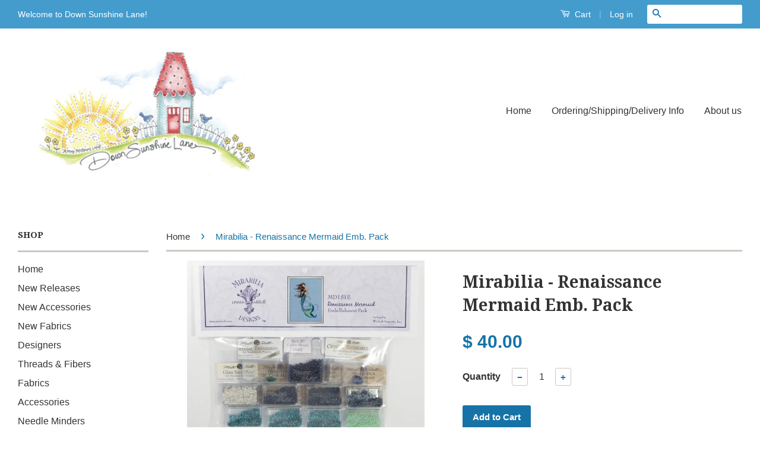

--- FILE ---
content_type: text/css
request_url: https://cdn-preorder.com/preorder2/common.css
body_size: 801
content:
.spurit-hidden{display:none!important}.pre-order-2-message{padding:7px;border-style:solid;box-sizing:content-box;z-index:999;line-height:1.6;display:block;overflow:hidden}.pre-order-2-button{white-space:nowrap!important;
  /* !important is a FIX for parsed ATC style */display:block;cursor:pointer;border-style:solid}.spurit-po-wrapper{display:inline-block}.page-wrapper .grid.product-single .spurit-po-wrapper,.product-single .product-single__hero .grid__item .spurit-po-wrapper,.product-single .product-single__info-wrapper .product-form__item .spurit-po-wrapper,.product-single .product-single__meta .product-single__cart-submit-wrapper .spurit-po-wrapper:nth-last-child(3),.product-template__container .product-single .product-single__meta .product-form__item .spurit-po-wrapper,.product .grid__item .product__details-content .spurit-po-wrapper,.product__content .product__content-main .product__form-container .product__form-wrapper .spurit-po-wrapper,.product__content .shopify-product-form .form__row .form__column .spurit-po-wrapper{display:block}.page-wrapper .grid.product-single .spurit-po-wrapper .false-style button,.product-single .product-single__hero .grid__item .spurit-po-wrapper .false-style button,.product-single .product-single__info-wrapper .product-form__item .spurit-po-wrapper .false-style button,.product-single .product-single__meta .product-single__cart-submit-wrapper .spurit-po-wrapper:nth-last-child(3) .false-style button,.product-template__container .product-single .product-single__meta .product-form__item .spurit-po-wrapper .false-style button,.product .grid__item .product__details-content .spurit-po-wrapper .false-style button,.product__content .product__content-main .product__form-container .product__form-wrapper .spurit-po-wrapper .false-style button,.product__content .shopify-product-form .form__row .form__column .spurit-po-wrapper .false-style button{display:block;width:100%}.page-wrapper .grid.product-single .spurit-po-wrapper .false-style button .pre-order-2-button,.product-single .product-single__hero .grid__item .spurit-po-wrapper .false-style button .pre-order-2-button,.product-single .product-single__info-wrapper .product-form__item .spurit-po-wrapper .false-style button .pre-order-2-button,.product-single .product-single__meta .product-single__cart-submit-wrapper .spurit-po-wrapper:nth-last-child(3) .false-style button .pre-order-2-button,.product-template__container .product-single .product-single__meta .product-form__item .spurit-po-wrapper .false-style button .pre-order-2-button,.product .grid__item .product__details-content .spurit-po-wrapper .false-style button .pre-order-2-button,.product__content .product__content-main .product__form-container .product__form-wrapper .spurit-po-wrapper .false-style button .pre-order-2-button,.product__content .shopify-product-form .form__row .form__column .spurit-po-wrapper .false-style button .pre-order-2-button{width:100%}.product__content .product__content-main .product__form-container .product__form-wrapper .spurit-po-wrapper .false-style .pre-order-2-button{font-size:11px;font-family:Avenir Next,sans-serif;padding:10px 0!important}.product-single .product-single__info-wrapper .product-form__item .spurit-po-wrapper .false-style .pre-order-2-button{padding:15px 0 14px!important}.product-template__container .product-single .product-single__meta .product-form__item .spurit-po-wrapper .false-style .pre-order-2-button{padding:11px 0 12px!important}.product .grid__item .product__details-content .spurit-po-wrapper .false-style .pre-order-2-button{padding:9px 0!important}#ProductSection .addToCartForm .payment-buttons .spurit-po-wrapper .false-style .pre-order-2-button{padding:10px 44px 11px!important}@media (min-width:769px){.product-single .product-single__hero .grid__item .spurit-po-wrapper,.product-single .product-single__meta .product-single__cart-submit-wrapper .spurit-po-wrapper:nth-last-child(3){width:50%}}.spurit-po-wrapper .design-pre-order-template-wrapper .pre-order-2-button.hover,.spurit-po-wrapper .design-pre-order-template-wrapper:not(.false-style) [data-pre-order-atc-button="1"]:hover .pre-order-2-button{display:none}.spurit-po-wrapper .design-pre-order-template-wrapper:not(.false-style) [data-pre-order-atc-button="1"]:hover .pre-order-2-button.hover{display:inline-block}.spurit-po-wrapper .design-pre-order-template-wrapper.hover-visible .pre-order-2-message{opacity:0;transition:opacity .4s;pointer-events:none;max-width:100%;margin-right:-200%;text-align:center}.spurit-po-wrapper .design-pre-order-template-wrapper.hover-visible [data-pre-order-atc-button]:hover+.pre-order-2-message{opacity:1;pointer-events:all}.spurit-po-wrapper .design-pre-order-template-wrapper.hover-visible.left-direction .pre-order-2-message{margin-bottom:8px;bottom:100%;top:auto;left:50%;transform:translateX(-50%);margin-right:auto}@media (min-width:769px){.spurit-po-wrapper .design-pre-order-template-wrapper.hover-visible.left-direction .pre-order-2-message{margin-bottom:0;text-align:left;left:-8px;right:auto;bottom:auto;top:50%;transform:translateX(-100%) translateY(-50%)}}.spurit-po-wrapper .design-pre-order-template-wrapper.hover-visible.right-direction .pre-order-2-message{margin-top:8px;top:auto;left:50%;transform:translateX(-50%);margin-right:auto}@media (min-width:769px){.spurit-po-wrapper .design-pre-order-template-wrapper.hover-visible.right-direction .pre-order-2-message{margin-top:0;text-align:left;left:auto;right:-8px;top:50%;bottom:auto;transform:translateX(100%) translateY(-50%)}}.design-pre-order-template-wrapper{display:flex;width:100%;line-height:1}.design-pre-order-template-wrapper.always-visible{align-items:flex-start}.design-pre-order-template-wrapper.hover-visible{position:relative;display:block}.design-pre-order-template-wrapper.hover-visible.true-style{display:inline-block;width:auto}.design-pre-order-template-wrapper.hover-visible .pre-order-2-message{height:auto;position:absolute}.design-pre-order-template-wrapper.hover-visible.top-direction .pre-order-2-message{bottom:100%;left:50%;transform:translateX(-50%)}.design-pre-order-template-wrapper.hover-visible.bottom-direction .pre-order-2-message{left:50%;transform:translateX(-50%)}.design-pre-order-template-wrapper.hover-visible.left-direction .pre-order-2-message{top:50%;left:-8px;transform:translateX(-100%) translateY(-50%)}.design-pre-order-template-wrapper.hover-visible.right-direction .pre-order-2-message{top:50%;right:-8px;transform:translateX(100%) translateY(-50%)}.design-pre-order-template-wrapper button{padding:0;border:none;font:inherit;color:inherit;background-color:transparent}.design-pre-order-template-wrapper button:active{box-shadow:none}.design-pre-order-template-wrapper.bottom-direction{flex-direction:column;align-items:center}.design-pre-order-template-wrapper.bottom-direction .pre-order-2-message{margin-top:8px}.design-pre-order-template-wrapper.top-direction{flex-direction:column-reverse;align-items:center}.design-pre-order-template-wrapper.top-direction .pre-order-2-message{margin-bottom:8px}.design-pre-order-template-wrapper.left-direction{flex-direction:column-reverse;align-items:baseline}.design-pre-order-template-wrapper.left-direction .pre-order-2-message{margin-bottom:8px}@media (min-width:769px){.design-pre-order-template-wrapper.left-direction .pre-order-2-message{left:-8px;top:50%;transform:translateX(-100%) translateY(-50%)}}.design-pre-order-template-wrapper.right-direction{flex-direction:column;align-items:baseline}.design-pre-order-template-wrapper.right-direction .pre-order-2-message{margin-top:8px}@media (min-width:769px){.design-pre-order-template-wrapper.right-direction .pre-order-2-message{right:-8px;top:50%;transform:translateX(100%) translateY(-50%)}}@media (min-width:769px){.design-pre-order-template-wrapper.left-direction,.design-pre-order-template-wrapper.right-direction{position:relative}.design-pre-order-template-wrapper.left-direction .pre-order-2-message,.design-pre-order-template-wrapper.right-direction .pre-order-2-message{position:absolute;margin:0}}.design-pre-order-template-wrapper.hover{width:100%}.design-pre-order-template-wrapper.hover .pre-order-2-message{display:none}